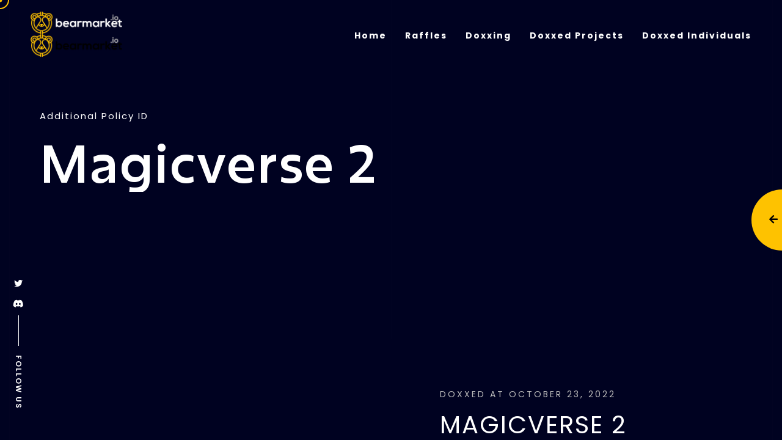

--- FILE ---
content_type: text/css
request_url: https://bearmarket.io/wp-content/themes/blackdsn/style.css?ver=6.8.3
body_size: 29
content:
/*
Theme Name: Blackdsn
Theme URI: https://themeforest.net/user/design_grid/portfolio
Author: Design Grid
Author URI: https://themeforest.net/user/design_grid
Description: is a new portfolio concept for creative agencies AJAX Portfolio WordPress Theme and freelancers. Graphic designers, illustrators, photographers or any kind of creative is now able to create a quick and easy portfolio to showcase their work with a distinctive and creative touch.
Version: 1.2.6
License: GNU General Public License v2 or later
License URI: http://www.gnu.org/licenses/gpl-2.0.html
Tags:	right-sidebar, accessibility-ready, custom-background, custom-menu, editor-style, featured-images, flexible-header, sticky-post, threaded-comments, translation-ready, blog , grid-layout, footer-widgets, custom-colors, custom-logo, translation-ready, portfolio
Text Domain: blackdsn
*/

--- FILE ---
content_type: text/css
request_url: https://bearmarket.io/wp-content/themes/blackdsn-child/style.css?ver=1.1.1
body_size: -139
content:
/**
* Theme Name: Blackdsn Child
* Description: This is a child theme of Blackdsn, generated by Merlin WP.
* Author: <a href="https://themeforest.net/user/design_grid">Design Grid</a>
* Template: blackdsn
* Version: 1.1.1
*/

--- FILE ---
content_type: text/css
request_url: https://bearmarket.io/wp-content/themes/blackdsn/assets/css/global.min.css?ver=1.2.3
body_size: 4417
content:
/*! normalize.css v8.0.0 | MIT License | github.com/necolas/normalize.css */*{box-sizing:border-box;text-decoration:none;list-style:none;outline:none;margin:0;padding:0;border-color:var(--border-color)}:after,:before{border-color:var(--border-color)}html{-webkit-text-size-adjust:100%}body{margin:0}hr{box-sizing:content-box;height:0;overflow:visible}pre{font-family:monospace,monospace}a{background-color:transparent;text-decoration:none}a:focus{text-decoration:none}abbr[title]{border-bottom:none;text-decoration:underline;-webkit-text-decoration:underline dotted;text-decoration:underline dotted}b,strong{font-weight:bolder}code,kbd,samp{font-family:monospace,monospace;font-size:1em}small{font-size:80%}sub,sup{font-size:75%;line-height:0;position:relative;vertical-align:baseline}sub{bottom:-0.25em}sup{top:-0.5em}img{border-style:none;max-width:100%;height:auto;vertical-align:middle}iframe{border:none}button,input,optgroup,select,textarea{font-family:inherit;margin:0}button,input{overflow:visible}button,select{text-transform:none}[type=button],[type=reset],[type=submit],button{-webkit-appearance:button;background:inherit;border:none}[type=button]::-moz-focus-inner,[type=reset]::-moz-focus-inner,[type=submit]::-moz-focus-inner,button::-moz-focus-inner{border-style:none;padding:0}[type=button]:-moz-focusring,[type=reset]:-moz-focusring,[type=submit]:-moz-focusring,button:-moz-focusring{outline:1px dotted ButtonText}fieldset{padding:0.35em 0.75em 0.625em}legend{box-sizing:border-box;color:inherit;display:table;max-width:100%;padding:0;white-space:normal}progress{vertical-align:baseline}textarea{overflow:auto}[type=checkbox],[type=radio]{box-sizing:border-box;padding:0}[type=number]::-webkit-inner-spin-button,[type=number]::-webkit-outer-spin-button{height:auto}[type=search]{-webkit-appearance:textfield;outline-offset:-2px}[type=search]::-webkit-search-decoration{-webkit-appearance:none}::-webkit-file-upload-button{-webkit-appearance:button;font:inherit}details{display:block}summary{display:list-item}template{display:none}[hidden]{display:none}button,input,optgroup,select,textarea{text-rendering:optimizeLegibility}@font-face{font-family:"Poppins";font-style:normal;font-weight:400;font-display:swap;src:url(./fonts/pxiEyp8kv8JHgFVrJJbecmNE.woff2) format("woff2");unicode-range:U+0900-097F,U+1CD0-1CF6,U+1CF8-1CF9,U+200C-200D,U+20A8,U+20B9,U+25CC,U+A830-A839,U+A8E0-A8FB}@font-face{font-family:"Poppins";font-style:normal;font-weight:400;font-display:swap;src:url(./fonts/pxiEyp8kv8JHgFVrJJnecmNE.woff2) format("woff2");unicode-range:U+0100-024F,U+0259,U+1E00-1EFF,U+2020,U+20A0-20AB,U+20AD-20CF,U+2113,U+2C60-2C7F,U+A720-A7FF}@font-face{font-family:"Poppins";font-style:normal;font-weight:400;font-display:swap;src:url(./fonts/pxiEyp8kv8JHgFVrJJfecg.woff2) format("woff2");unicode-range:U+0000-00FF,U+0131,U+0152-0153,U+02BB-02BC,U+02C6,U+02DA,U+02DC,U+2000-206F,U+2074,U+20AC,U+2122,U+2191,U+2193,U+2212,U+2215,U+FEFF,U+FFFD}@font-face{font-family:"Poppins";font-style:normal;font-weight:500;font-display:swap;src:url(./fonts/pxiByp8kv8JHgFVrLGT9Z11lFc-K.woff2) format("woff2");unicode-range:U+0900-097F,U+1CD0-1CF6,U+1CF8-1CF9,U+200C-200D,U+20A8,U+20B9,U+25CC,U+A830-A839,U+A8E0-A8FB}@font-face{font-family:"Poppins";font-style:normal;font-weight:500;font-display:swap;src:url(./fonts/pxiByp8kv8JHgFVrLGT9Z1JlFc-K.woff2) format("woff2");unicode-range:U+0100-024F,U+0259,U+1E00-1EFF,U+2020,U+20A0-20AB,U+20AD-20CF,U+2113,U+2C60-2C7F,U+A720-A7FF}@font-face{font-family:"Poppins";font-style:normal;font-weight:500;font-display:swap;src:url(./fonts/pxiByp8kv8JHgFVrLGT9Z1xlFQ.woff2) format("woff2");unicode-range:U+0000-00FF,U+0131,U+0152-0153,U+02BB-02BC,U+02C6,U+02DA,U+02DC,U+2000-206F,U+2074,U+20AC,U+2122,U+2191,U+2193,U+2212,U+2215,U+FEFF,U+FFFD}@font-face{font-family:"Poppins";font-style:normal;font-weight:600;font-display:swap;src:url(./fonts/pxiByp8kv8JHgFVrLEj6Z11lFc-K.woff2) format("woff2");unicode-range:U+0900-097F,U+1CD0-1CF6,U+1CF8-1CF9,U+200C-200D,U+20A8,U+20B9,U+25CC,U+A830-A839,U+A8E0-A8FB}@font-face{font-family:"Poppins";font-style:normal;font-weight:600;font-display:swap;src:url(./fonts/pxiByp8kv8JHgFVrLEj6Z1JlFc-K.woff2) format("woff2");unicode-range:U+0100-024F,U+0259,U+1E00-1EFF,U+2020,U+20A0-20AB,U+20AD-20CF,U+2113,U+2C60-2C7F,U+A720-A7FF}@font-face{font-family:"Poppins";font-style:normal;font-weight:600;font-display:swap;src:url(./fonts/pxiByp8kv8JHgFVrLEj6Z1xlFQ.woff2) format("woff2");unicode-range:U+0000-00FF,U+0131,U+0152-0153,U+02BB-02BC,U+02C6,U+02DA,U+02DC,U+2000-206F,U+2074,U+20AC,U+2122,U+2191,U+2193,U+2212,U+2215,U+FEFF,U+FFFD}@font-face{font-family:"Poppins";font-style:normal;font-weight:700;font-display:swap;src:url(./fonts/pxiByp8kv8JHgFVrLCz7Z11lFc-K.woff2) format("woff2");unicode-range:U+0900-097F,U+1CD0-1CF6,U+1CF8-1CF9,U+200C-200D,U+20A8,U+20B9,U+25CC,U+A830-A839,U+A8E0-A8FB}@font-face{font-family:"Poppins";font-style:normal;font-weight:700;font-display:swap;src:url(./fonts/pxiByp8kv8JHgFVrLCz7Z1JlFc-K.woff2) format("woff2");unicode-range:U+0100-024F,U+0259,U+1E00-1EFF,U+2020,U+20A0-20AB,U+20AD-20CF,U+2113,U+2C60-2C7F,U+A720-A7FF}@font-face{font-family:"Poppins";font-style:normal;font-weight:700;font-display:swap;src:url(./fonts/pxiByp8kv8JHgFVrLCz7Z1xlFQ.woff2) format("woff2");unicode-range:U+0000-00FF,U+0131,U+0152-0153,U+02BB-02BC,U+02C6,U+02DA,U+02DC,U+2000-206F,U+2074,U+20AC,U+2122,U+2191,U+2193,U+2212,U+2215,U+FEFF,U+FFFD}@font-face{font-family:"Excon";src:url("./fonts/WVXGRJSIWZMMU3GMCECSMS25K4A7IYJ6.woff2") format("woff2"),url("./fonts/WVXGRJSIWZMMU3GMCECSMS25K4A7IYJ6.woff") format("woff"),url("./fonts/WVXGRJSIWZMMU3GMCECSMS25K4A7IYJ6.ttf") format("truetype");font-weight:100;font-display:swap;font-style:normal}@font-face{font-family:"Excon";src:url("./fonts/XC2TPU77ZSIZ763MAC5VJ3UR5CFCFBES.woff2") format("woff2"),url("./fonts/XC2TPU77ZSIZ763MAC5VJ3UR5CFCFBES.woff") format("woff"),url("./fonts/XC2TPU77ZSIZ763MAC5VJ3UR5CFCFBES.ttf") format("truetype");font-weight:300;font-display:swap;font-style:normal}@font-face{font-family:"Excon";src:url("./fonts/AIIHF6VP5NXQLXGRHLAA7UNZ4UCMUEE7.woff2") format("woff2"),url("./fonts/AIIHF6VP5NXQLXGRHLAA7UNZ4UCMUEE7.woff") format("woff"),url("./fonts/AIIHF6VP5NXQLXGRHLAA7UNZ4UCMUEE7.ttf") format("truetype");font-weight:400;font-display:swap;font-style:normal}@font-face{font-family:"Excon";src:url("./fonts/6SKIM7MFNDCQT6WO2N4KWOESBLYOY2XU.woff2") format("woff2"),url("./fonts/6SKIM7MFNDCQT6WO2N4KWOESBLYOY2XU.woff") format("woff"),url("./fonts/6SKIM7MFNDCQT6WO2N4KWOESBLYOY2XU.ttf") format("truetype");font-weight:500;font-display:swap;font-style:normal}@font-face{font-family:"Excon";src:url("./fonts/X2THLDOFEBLY3EKHLTXTZUTM5NBVJJHA.woff2") format("woff2"),url("./fonts/X2THLDOFEBLY3EKHLTXTZUTM5NBVJJHA.woff") format("woff"),url("./fonts/X2THLDOFEBLY3EKHLTXTZUTM5NBVJJHA.ttf") format("truetype");font-weight:700;font-display:swap;font-style:normal}@font-face{font-family:"Excon";src:url("./fonts/WHAJCIXXU77AIAKKE25O64UOKO42ULKP.woff2") format("woff2"),url("./fonts/WHAJCIXXU77AIAKKE25O64UOKO42ULKP.woff") format("woff"),url("./fonts/WHAJCIXXU77AIAKKE25O64UOKO42ULKP.ttf") format("truetype");font-weight:900;font-display:swap;font-style:normal}.h1,.h2,.h3,.h4,.h5,.h6,h1,h2,h3,h4,h5,h6{color:var(--heading-color);font-weight:var(--font-weight-heading);line-height:var(--line-height-base);font-family:var(--heading-font);-webkit-font-smoothing:antialiased;-moz-osx-font-smoothing:grayscale;letter-spacing:2px}.h1,h1{font-size:var(--font-size-h1)}.h2,h2{font-size:var(--font-size-h2)}.h3,h3{font-size:var(--font-size-h3)}.h4,h4{font-size:var(--font-size-h4)}.h5,h5{font-size:var(--font-size-h5)}.h6,h6{font-size:var(--font-size-h6)}.dsn-heading-title:not(.ah-headline){vertical-align:middle}.dsn-heading-title:not(.ah-headline)>*{vertical-align:middle}.dsn-heading-title:not(.ah-headline) p:not(.animate-number),.dsn-heading-title:not(.ah-headline) span:not(.animate-number){line-height:var(--line-height-base)}.metas:not(.mb-10)>span{margin-top:10px}.metas.mb-10>span{margin-bottom:10px}.metas.has-separate>span:not(:last-of-type):after{content:"";position:absolute;top:0;right:0;width:1px;height:100%;background-color:var(--heading-color)}.metas.has-separate>span:not(:last-of-type){padding-right:7px}.metas>span{position:relative;color:var(--heading-color);letter-spacing:2px}.metas>span:not(:first-of-type){padding-left:7px}.title{font-size:var(--title-heading);line-height:calc(var(--title-heading) + 10px);letter-spacing:2px}.sm-title-block{letter-spacing:2px;font-size:16px}.section-title{text-transform:uppercase}.section-title .description{letter-spacing:3px;font-size:14px;font-weight:400}@media only screen and (max-width:991px){.section-title.mb-70{margin-bottom:50px}}.title-h2{font-size:40px;letter-spacing:2px}@media only screen and (min-width:768px) and (max-width:991px){.title-h2{font-size:35px;line-height:inherit}}@media only screen and (max-width:767px){.title-h2{font-size:30px;line-height:inherit}}.sub-heading{letter-spacing:3px;font-size:16px}.title-block{letter-spacing:2px;font-size:22px}.sm-p{font-size:14px;letter-spacing:1.5px}.header-scale-hero{transform:scale(1.15)}.subtitle{color:var(--font-color);font-size:16px;letter-spacing:2px}.sub-text-header{margin-top:25px}.sub-text-header h5{font-size:15px;letter-spacing:2px;line-height:24px;display:inline-block}@media only screen and (max-width:767px){.section-title br,.sm-p br,.sub-heading br,.sub-text-header br,.subtitle br,.title-h2 br,.title br{display:none}}@media only screen and (max-width:575px){.sm-title-block br,.title-block br{display:none}}.font-number{color:var(--heading-color);font-size:80px}.meta-cat{color:var(--heading-color)}.meta-cat a,.meta-cat span{position:relative;font-size:14px;letter-spacing:2px;font-weight:400}.meta-cat a:not(:last-of-type),.meta-cat span:not(:last-of-type){margin-right:5px;margin-bottom:5px}.border-section-bottom{border-bottom:2px solid var(--border-color);padding-bottom:10px}.circle-after,.circle-before,.square-after,.square-before{position:relative}.circle-after:after,.circle-before:before,.square-after:after,.square-before:before{content:"";position:absolute;top:50%;width:12px;height:12px;transform:translateY(-50%)}.circle-after:after,.circle-before:before,.square-after:after,.square-before:before{background-color:var(--heading-color)}.circle-after:after,.circle-before:before{border:3px solid var(--heading-color);border-radius:50%}.circle-after,.square-after{padding-right:25px}.circle-after:after,.square-after:after{right:0}.circle-before,.square-before{padding-left:25px}.circle-before:before,.square-before:before{left:0}.line-under,.line-under-left{padding-bottom:10px;margin-bottom:10px}.line-under-left:after,.line-under-left:before,.line-under:after,.line-under:before{bottom:0;width:150px;max-width:50%;height:1.5px;background-color:var(--theme-color)}.line-under{padding-right:15px}.line-under:after{right:0}.line-under-left{padding-left:15px}.line-under-left:before{left:0}.line-bg-left,.line-bg-right{position:relative;z-index:1}.line-bg-left:after,.line-bg-left:before,.line-bg-right:after,.line-bg-right:before{top:0;width:100px;max-width:50%;height:100%;background-color:var(--assistant-color);z-index:-1;transform:skew(-10deg)}.background-section .line-bg-left:after,.background-section .line-bg-left:before,.background-section .line-bg-right:after,.background-section .line-bg-right:before{background-color:var(--bg-color)}.line-bg-left.sub-heading:before,.line-bg-right.sub-heading:before{width:60px}.line-bg-left{padding-left:20px}.line-bg-left:before{left:0;transform-origin:bottom left}.line-bg-right{padding-right:15px}.line-bg-right:after{right:0;transform-origin:bottom right}.line-bg-left:before,.line-bg-right:after,.line-under-left:before,.line-under:after{content:"";position:absolute}.line-shape:after,.line-shape:before{position:relative;display:inline-block;vertical-align:middle;width:4vw;height:1px;background:var(--border-color)}@media only screen and (max-width:400px){.line-shape:after,.line-shape:before{display:none}}.line-shape:not(.line-shape-before):after{content:"";margin-left:15px}.line-shape:not(.line-shape-after):before{content:"";margin-right:15px}p{-webkit-font-smoothing:antialiased;-moz-osx-font-smoothing:grayscale;line-height:var(--line-height-content)}p a{color:var(--heading-color)}cite,dfn,em,i{font-style:italic}a,span{display:inline-block;color:inherit}blockquote cite{font-style:normal;font-family:var(--heading-font)}pre{font-family:var(--font-pre);overflow:auto}code,kbd,tt,var{font-family:var(--font-code)}abbr,acronym{border-bottom:1px dotted #666;cursor:help}ins,mark{background:#fff9c0;text-decoration:none}big{font-size:125%}a{text-decoration:none}a:hover{text-decoration:none}a:focus{text-decoration:underline}.v-dark,.v-light{background-color:var(--bg-color);color:var(--font-color)}.v-dark-head{color:var(--font-color)}@media only screen and (max-width:991px){.v-dark-head-mobile{color:var(--font-color)}}.background-main,.background-main .background-inner{background-color:var(--bg-color)}.background-section,.background-section .background-inner{background-color:var(--assistant-color)}.background-theme,.background-theme .background-inner{background-color:var(--theme-color)}.background-reverse{background-color:var(--heading-color);color:var(--bg-color)}.theme-color{color:var(--theme-color)}.heading-color{color:var(--heading-color)}.body-color{color:var(--font-color)}.background-transparent{background-color:transparent}.h-100-v{height:100vh}.h-100{height:100%}.w-100{width:100%}[data-dsn-overlay]:before,[data-overlay]:before{content:"";position:absolute;background-color:var(--bg-overlay);width:100%;height:100%;top:0;left:0;z-index:0;mix-blend-mode:var(--overlay-blend-mode)}[data-dsn-overlay="0"]:before,[data-overlay="0"]:before{opacity:0}[data-dsn-overlay="1"]:before,[data-overlay="1"]:before{opacity:0.1}[data-dsn-overlay="2"]:before,[data-overlay="2"]:before{opacity:0.2}[data-dsn-overlay="3"]:before,[data-overlay="3"]:before{opacity:0.3}[data-dsn-overlay="4"]:before,[data-overlay="4"]:before{opacity:0.4}[data-dsn-overlay="5"]:before,[data-overlay="5"]:before{opacity:0.5}[data-dsn-overlay="6"]:before,[data-overlay="6"]:before{opacity:0.6}[data-dsn-overlay="7"]:before,[data-overlay="7"]:before{opacity:0.7}[data-dsn-overlay="8"]:before,[data-overlay="8"]:before{opacity:0.8}[data-dsn-overlay="9"]:before,[data-overlay="9"]:before{opacity:0.9}[data-dsn-overlay="10"]:before,[data-overlay="10"]:before{opacity:1}.section-margin{margin-top:var(--margin-padding);margin-bottom:var(--margin-padding)}.mt-section{margin-top:var(--margin-padding)}.mb-section{margin-bottom:var(--margin-padding)}.section-padding{padding-top:var(--margin-padding);padding-bottom:var(--margin-padding)}.pt-section{padding-top:var(--margin-padding)}.pb-section{padding-bottom:var(--margin-padding)}.container,.dsn-container{padding-right:var(--dsn-gap-container);padding-left:var(--dsn-gap-container)}@media only screen and (max-width:991px){.container,.dsn-container{max-width:100%}}@media only screen and (min-width:992px) and (max-width:1199px){.container{max-width:calc(960px + var(--dsn-gap-container))}.dsn-left-container,.dsn-right-container{width:calc(100% - ((100vw - 960px) / 2) + (var(--dsn-gap-container) / 2) + var(--dsn-width-scroll, 0) / 2)!important}}@media only screen and (min-width:1201px){.container{max-width:calc(1200px + var(--dsn-gap-container))}.dsn-left-container,.dsn-right-container{width:calc(100% - ((100vw - 1200px) / 2) + (var(--dsn-gap-container) / 2) + var(--dsn-width-scroll, 0) / 2)!important}}@media only screen and (min-width:992px){.dsn-left-container,.dsn-right-container{max-width:100%}.dsn-left-container{padding-left:0;margin-right:auto}.dsn-right-container{padding-right:0;margin-left:auto}}.mt-0{margin-top:0px}.mt-5{margin-top:5px}.mt-10{margin-top:10px}.mt-15{margin-top:15px}.mt-20{margin-top:20px}.mt-25{margin-top:25px}.mt-30{margin-top:30px}.mt-35{margin-top:35px}.mt-40{margin-top:40px}.mt-45{margin-top:45px}.mt-50{margin-top:50px}.mt-55{margin-top:55px}.mt-60{margin-top:60px}.mt-65{margin-top:65px}.mt-70{margin-top:70px}.mt-75{margin-top:75px}.mt-80{margin-top:80px}.mt-85{margin-top:85px}.mt-90{margin-top:90px}.mt-95{margin-top:95px}.mt-100{margin-top:100px}.mb-0{margin-bottom:0px}.mb-5{margin-bottom:5px}.mb-10{margin-bottom:10px}.mb-15{margin-bottom:15px}.mb-20{margin-bottom:20px}.mb-25{margin-bottom:25px}.mb-30{margin-bottom:30px}.mb-35{margin-bottom:35px}.mb-40{margin-bottom:40px}.mb-45{margin-bottom:45px}.mb-50{margin-bottom:50px}.mb-55{margin-bottom:55px}.mb-60{margin-bottom:60px}.mb-65{margin-bottom:65px}.mb-70{margin-bottom:70px}.mb-75{margin-bottom:75px}.mb-80{margin-bottom:80px}.mb-85{margin-bottom:85px}.mb-90{margin-bottom:90px}.mb-95{margin-bottom:95px}.mb-100{margin-bottom:100px}.pt-0{padding-top:0px}.pt-10{padding-top:10px}.pt-20{padding-top:20px}.pt-30{padding-top:30px}.pt-40{padding-top:40px}.pt-50{padding-top:50px}.pb-0{padding-bottom:0px}.pb-10{padding-bottom:10px}.pb-20{padding-bottom:20px}.pb-30{padding-bottom:30px}.pb-40{padding-bottom:40px}.pb-50{padding-bottom:50px}.mr-15{margin-right:15px}.mr-5{margin-right:5px}.ml-5{margin-left:5px}.top-0{top:0}.bottom-0{bottom:0}.left-0{left:0}.right-0{right:0}.p-0{padding:0px}.p-5{padding:5px}.p-10{padding:10px}.p-15{padding:15px}.p-20{padding:20px}.p-25{padding:25px}.p-30{padding:30px}.p-35{padding:35px}.p-40{padding:40px}.p-45{padding:45px}.p-50{padding:50px}.p-55{padding:55px}.p-60{padding:60px}.p-65{padding:65px}.p-70{padding:70px}.p-75{padding:75px}.p-80{padding:80px}.p-85{padding:85px}.p-90{padding:90px}.p-95{padding:95px}.p-100{padding:100px}.over-hidden{overflow:hidden}.p-relative{position:relative}.p-absolute{position:absolute}.v-middle{position:absolute;top:50%;left:50%;transform:translate(-50%,-50%)}.clear{clear:both}.clear:after,.clear:before{content:"";display:table;table-layout:fixed}.max-w570{max-width:570px}.max-w750{max-width:750px}.max-w350{max-width:350px}.text-center .max-w570,.text-center .max-w750{margin-left:auto;margin-right:auto}.cover-bg-img{width:100%;height:100%;object-fit:cover;object-position:center}.box-padding{padding:var(--box-padding)}.letter-stroke{color:transparent;-webkit-text-stroke:1px var(--heading-color)}.before-z-index:before{z-index:1}.border-left{border-left:1px solid var(--border-color)}.border-right{border-right:1px solid var(--border-color)}.border-top{border-top:1px solid var(--border-color)}.border-bottom{border-bottom:1px solid var(--border-color)}.border-color-main{border-color:var(--bg-color)}.border-color-assistant{border-color:var(--assistant-color)}.border-color-theme-color{border-color:var(--theme-color)}.border-color-heading{border-color:var(--heading-color)}.border-color-body{border-color:var(--font-color)}.dsn-video{object-fit:cover;z-index:-20!important;width:100%;height:100%}[data-dsn=video]{width:100%;height:100%}.dsn-ajax-loader{position:fixed;width:100%;height:100%;top:0;left:0;z-index:900199}.dsn-ajax-effect{overflow:hidden!important}.splitting .whitespace{margin-right:15px}.border-style{border:1px solid var(--border-color)}.word-wrap{word-break:break-word}.text-center{text-align:center}.text-left{text-align:left}.text-right{text-align:right}.d-flex{display:flex}.d-inline-flex{display:inline-flex}.flex-row{flex-direction:row}.flex-column{flex-direction:column}.flex-row-reverse{flex-direction:row-reverse}.flex-column-reverse{flex-direction:column-reverse}.flex-wrap{flex-wrap:wrap}.flex-nowrap{flex-wrap:nowrap}.flex-wrap-reverse{flex-wrap:wrap-reverse}.flex-fill{flex:1 1 auto}.justify-content-start{justify-content:flex-start}.justify-content-end{justify-content:flex-end}.justify-content-center{justify-content:center}.justify-content-between{justify-content:space-between}.justify-content-around{justify-content:space-around}.align-items-start{align-items:flex-start}.align-items-end{align-items:flex-end}.align-items-center{align-items:center}.align-items-baseline{align-items:baseline}.align-items-stretch{align-items:stretch}.align-content-start{align-content:flex-start}.align-content-end{align-content:flex-end}.align-content-center{align-content:center}.align-content-between{align-content:space-between}.align-content-around{align-content:space-around}.align-content-stretch{align-content:stretch}.align-self-auto{align-self:auto}.align-self-start{align-self:flex-start}.align-self-end{align-self:flex-end}.align-self-center{align-self:center}.align-self-baseline{align-self:baseline}.align-self-stretch{align-self:stretch}.container{width:100%;margin-right:auto;margin-left:auto}.d-none{display:none!important}.d-inline{display:inline}.d-inline-block{display:inline-block}.d-block{display:block}.d-table{display:table}.d-table-row{display:table-row}.d-table-cell{display:table-cell}.m-auto{margin:auto}.mr-auto,.mx-auto{margin-right:auto}.ml-auto,.mx-auto{margin-left:auto}.fz-14{font-size:14px}.border-rdu{border-radius:7px}[data-dsn-grid=move-up],[data-dsn-grid=moveUp]{position:relative;overflow:hidden;height:100vh}.container [data-dsn-grid=move-up],.container [data-dsn-grid=moveUp]{height:80vh}@media only screen and (max-width:767px){[data-dsn-grid=move-up],[data-dsn-grid=moveUp]{height:80vh}}@media only screen and (max-width:575px){[data-dsn-grid=move-up],[data-dsn-grid=moveUp]{height:60vh}}[data-dsn-grid=move-up] img,[data-dsn-grid=move-up] video,[data-dsn-grid=moveUp] img,[data-dsn-grid=moveUp] video{position:absolute;width:100%;height:100%;pointer-events:none;object-fit:cover;will-change:transform}[data-dsn-grid=move-up] img.has-bigger-scale,[data-dsn-grid=move-up] video.has-bigger-scale,[data-dsn-grid=moveUp] img.has-bigger-scale,[data-dsn-grid=moveUp] video.has-bigger-scale{transform:scale(1.3)}[data-dsn-grid=move-up] img.has-skew,[data-dsn-grid=move-up] video.has-skew,[data-dsn-grid=moveUp] img.has-skew,[data-dsn-grid=moveUp] video.has-skew{transform-origin:0 90%;transform:skewY(15deg)}[data-dsn-grid=move-up] img.has-scale,[data-dsn-grid=move-up] video.has-scale,[data-dsn-grid=moveUp] img.has-scale,[data-dsn-grid=moveUp] video.has-scale{transform:scale(0.98)}[data-dsn-grid=move-up] img.has-opposite-direction,[data-dsn-grid=move-up] video.has-opposite-direction,[data-dsn-grid=moveUp] img.has-opposite-direction,[data-dsn-grid=moveUp] video.has-opposite-direction{height:120%;top:0}[data-dsn-grid=move-up].dsn-animate,[data-dsn-grid=moveUp].dsn-animate{transform:scale(1.2)}[data-dsn-grid=move-up].dsn-animate:after,[data-dsn-grid=moveUp].dsn-animate:after{content:"";position:absolute;left:0;top:0;width:100%;height:100%;background-color:var(--bg-color);transition:1s cubic-bezier(0.4,0,0.2,1) 0.5s}[data-dsn-grid=move-up].dsn-animate.dsn-active,[data-dsn-grid=moveUp].dsn-animate.dsn-active{transform:scale(1);transition:1s cubic-bezier(0.4,0,0.2,1) 1.1s}[data-dsn-grid=move-up].dsn-animate.dsn-active.dsn-effect-right:after,[data-dsn-grid=moveUp].dsn-animate.dsn-active.dsn-effect-right:after{transform:translateX(100%)}[data-dsn-grid=move-up].dsn-animate.dsn-active.dsn-effect-left:after,[data-dsn-grid=moveUp].dsn-animate.dsn-active.dsn-effect-left:after{transform:translateX(-100%)}[data-dsn-grid=move-up].dsn-animate.dsn-active.dsn-effect-up:after,[data-dsn-grid=moveUp].dsn-animate.dsn-active.dsn-effect-up:after{transform:translateY(-100%)}[data-dsn-grid=move-up].dsn-animate.dsn-active.dsn-effect-down:after,[data-dsn-grid=moveUp].dsn-animate.dsn-active.dsn-effect-down:after{transform:translateY(100%)}@media only screen and (min-width:768px){[data-dsn-grid=move-up].h-100,[data-dsn-grid=moveUp].h-100{height:100%}}.img-box-parallax img{display:initial}.fancybox__container{--fancybox-thumbs-border-radius:50%;--fancybox-thumbs-ratio:1;--fancybox-thumbs-width:70px;--fancybox-thumbs-height:70px;--fancybox-accent-color:var(--theme-color)}.fancybox__container .fancybox__thumbs{padding-bottom:30px}.fancybox__thumbs .carousel__slide:not(:last-child){margin-right:10px}[data-fancybox]{cursor:pointer}.over-hidden{overflow:hidden}p{color:var(--font-color)}.z-index-1{z-index:1}.box-shadow-image .bg-shadow:after,.dsn-box-shadow:after{content:"";position:absolute;width:100%;left:0;bottom:0;height:20%;background-image:linear-gradient(to top,var(--assistant-color),rgba(0,0,0,0))}
/*# sourceMappingURL=global.min.css.map */